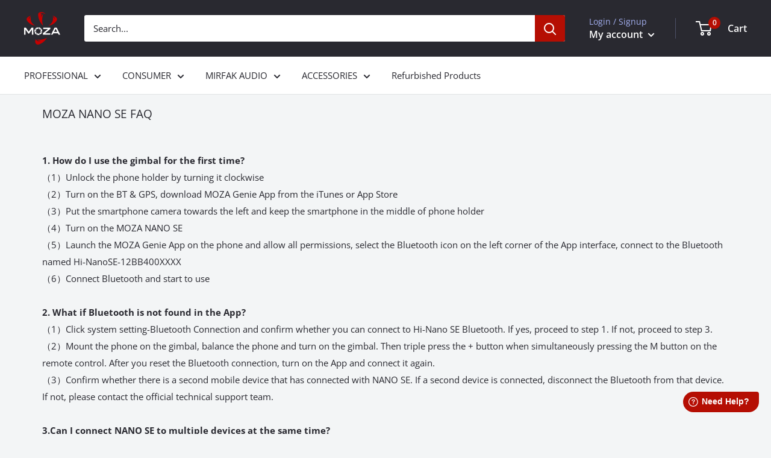

--- FILE ---
content_type: text/javascript
request_url: https://store.gudsen.com/cdn/shop/t/31/assets/custom.js?v=102476495355921946141637217499
body_size: -704
content:
//# sourceMappingURL=/cdn/shop/t/31/assets/custom.js.map?v=102476495355921946141637217499
